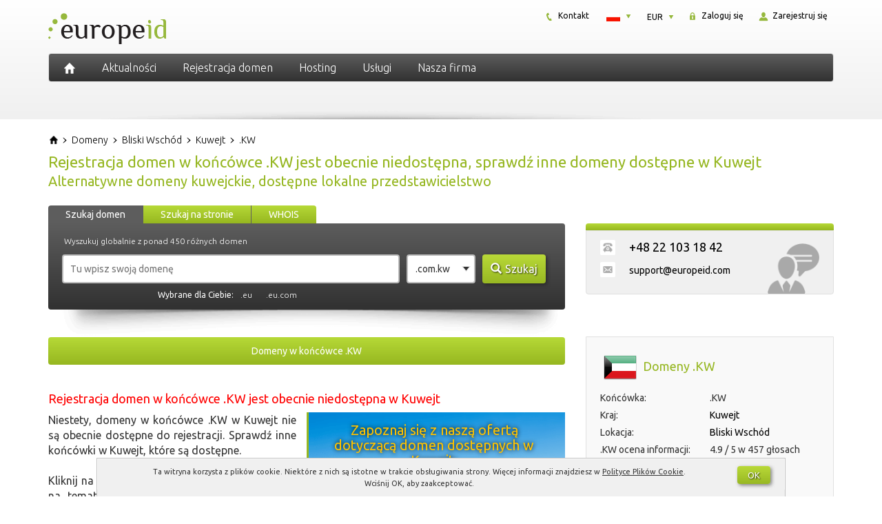

--- FILE ---
content_type: text/html; charset=UTF-8
request_url: https://europeid.pl/domeny/bliski-wschod/kuwejt/rejestracja-kw/
body_size: 14928
content:
<!DOCTYPE html>
<html dir="ltr" lang="pl-PL" prefix="og: https://ogp.me/ns#" class="no-js">
    <head>
        <meta charset="UTF-8">
        <meta name="viewport" content="width=device-width, initial-scale=1">
        <meta name="author" content="EuropeID">

        <link rel="profile" href="http://gmpg.org/xfn/11">
        <link rel="icon" href="https://europeid.com/favicon.ico" type="image/x-icon" />
        <link rel="shortcut icon" href="https://europeid.com/favicon.ico" type="image/x-icon" />

        <link rel="preconnect" href="https://fonts.googleapis.com">
        <link rel="preconnect" href="https://fonts.gstatic.com" crossorigin>
        <link href="https://fonts.googleapis.com/css2?family=Ubuntu:ital,wght@0,300;0,400;0,700;1,300;1,400;1,700&display=swap" rel="stylesheet">

        <!--[if lt IE 9]>
        <script src="https://europeid.pl/wp-content/themes/europeid/js/html5.js"></script>
        <![endif]-->

        <title>Zarejestruj domenę .KW – Domeny kuwejckie</title>
	<style>img:is([sizes="auto" i], [sizes^="auto," i]) { contain-intrinsic-size: 3000px 1500px }</style>
	<link rel="alternate" href="https://europeid.com/domains/middle-east/kuwait/register-kw/" hreflang="en" />
<link rel="alternate" href="https://europeid.pl/domeny/bliski-wschod/kuwejt/rejestracja-kw/" hreflang="pl" />
<meta name="description" content="Rejestracja domen w Kuwejt jest możliwa z lokalnym przedstawicielstwem. Przepisy dotyczące rejestracji domen kuwejckie. Zarejestruj domenę kuwejckie z przedstawicielstwem lokalnym. ">
		<meta name="keywords" content=".KW, domena, nazwa, lokalne, przedstawicielstwo, pełnomocnik, usługa, rejestracja, rejestrować, Kuwejt, kuwejckie">
		<link rel="canonical" href="https://europeid.pl/domeny/bliski-wschod/kuwejt/rejestracja-kw/">
		<link rel='stylesheet' id='wp-block-library-css' href='https://europeid.pl/wp/wp-includes/css/dist/block-library/style.min.css?ver=b936921b3d03f91bac91ec8acbc8e614' type='text/css' media='all' />
<style id='classic-theme-styles-inline-css' type='text/css'>
/*! This file is auto-generated */
.wp-block-button__link{color:#fff;background-color:#32373c;border-radius:9999px;box-shadow:none;text-decoration:none;padding:calc(.667em + 2px) calc(1.333em + 2px);font-size:1.125em}.wp-block-file__button{background:#32373c;color:#fff;text-decoration:none}
</style>
<link rel='stylesheet' id='aioseo/css/src/vue/standalone/blocks/table-of-contents/global.scss-css' href='https://europeid.pl/wp-content/plugins/all-in-one-seo-pack/dist/Lite/assets/css/table-of-contents/global.e90f6d47.css?ver=4.9.0' type='text/css' media='all' />
<style id='global-styles-inline-css' type='text/css'>
:root{--wp--preset--aspect-ratio--square: 1;--wp--preset--aspect-ratio--4-3: 4/3;--wp--preset--aspect-ratio--3-4: 3/4;--wp--preset--aspect-ratio--3-2: 3/2;--wp--preset--aspect-ratio--2-3: 2/3;--wp--preset--aspect-ratio--16-9: 16/9;--wp--preset--aspect-ratio--9-16: 9/16;--wp--preset--color--black: #000000;--wp--preset--color--cyan-bluish-gray: #abb8c3;--wp--preset--color--white: #ffffff;--wp--preset--color--pale-pink: #f78da7;--wp--preset--color--vivid-red: #cf2e2e;--wp--preset--color--luminous-vivid-orange: #ff6900;--wp--preset--color--luminous-vivid-amber: #fcb900;--wp--preset--color--light-green-cyan: #7bdcb5;--wp--preset--color--vivid-green-cyan: #00d084;--wp--preset--color--pale-cyan-blue: #8ed1fc;--wp--preset--color--vivid-cyan-blue: #0693e3;--wp--preset--color--vivid-purple: #9b51e0;--wp--preset--gradient--vivid-cyan-blue-to-vivid-purple: linear-gradient(135deg,rgba(6,147,227,1) 0%,rgb(155,81,224) 100%);--wp--preset--gradient--light-green-cyan-to-vivid-green-cyan: linear-gradient(135deg,rgb(122,220,180) 0%,rgb(0,208,130) 100%);--wp--preset--gradient--luminous-vivid-amber-to-luminous-vivid-orange: linear-gradient(135deg,rgba(252,185,0,1) 0%,rgba(255,105,0,1) 100%);--wp--preset--gradient--luminous-vivid-orange-to-vivid-red: linear-gradient(135deg,rgba(255,105,0,1) 0%,rgb(207,46,46) 100%);--wp--preset--gradient--very-light-gray-to-cyan-bluish-gray: linear-gradient(135deg,rgb(238,238,238) 0%,rgb(169,184,195) 100%);--wp--preset--gradient--cool-to-warm-spectrum: linear-gradient(135deg,rgb(74,234,220) 0%,rgb(151,120,209) 20%,rgb(207,42,186) 40%,rgb(238,44,130) 60%,rgb(251,105,98) 80%,rgb(254,248,76) 100%);--wp--preset--gradient--blush-light-purple: linear-gradient(135deg,rgb(255,206,236) 0%,rgb(152,150,240) 100%);--wp--preset--gradient--blush-bordeaux: linear-gradient(135deg,rgb(254,205,165) 0%,rgb(254,45,45) 50%,rgb(107,0,62) 100%);--wp--preset--gradient--luminous-dusk: linear-gradient(135deg,rgb(255,203,112) 0%,rgb(199,81,192) 50%,rgb(65,88,208) 100%);--wp--preset--gradient--pale-ocean: linear-gradient(135deg,rgb(255,245,203) 0%,rgb(182,227,212) 50%,rgb(51,167,181) 100%);--wp--preset--gradient--electric-grass: linear-gradient(135deg,rgb(202,248,128) 0%,rgb(113,206,126) 100%);--wp--preset--gradient--midnight: linear-gradient(135deg,rgb(2,3,129) 0%,rgb(40,116,252) 100%);--wp--preset--font-size--small: 13px;--wp--preset--font-size--medium: 20px;--wp--preset--font-size--large: 36px;--wp--preset--font-size--x-large: 42px;--wp--preset--spacing--20: 0.44rem;--wp--preset--spacing--30: 0.67rem;--wp--preset--spacing--40: 1rem;--wp--preset--spacing--50: 1.5rem;--wp--preset--spacing--60: 2.25rem;--wp--preset--spacing--70: 3.38rem;--wp--preset--spacing--80: 5.06rem;--wp--preset--shadow--natural: 6px 6px 9px rgba(0, 0, 0, 0.2);--wp--preset--shadow--deep: 12px 12px 50px rgba(0, 0, 0, 0.4);--wp--preset--shadow--sharp: 6px 6px 0px rgba(0, 0, 0, 0.2);--wp--preset--shadow--outlined: 6px 6px 0px -3px rgba(255, 255, 255, 1), 6px 6px rgba(0, 0, 0, 1);--wp--preset--shadow--crisp: 6px 6px 0px rgba(0, 0, 0, 1);}:where(.is-layout-flex){gap: 0.5em;}:where(.is-layout-grid){gap: 0.5em;}body .is-layout-flex{display: flex;}.is-layout-flex{flex-wrap: wrap;align-items: center;}.is-layout-flex > :is(*, div){margin: 0;}body .is-layout-grid{display: grid;}.is-layout-grid > :is(*, div){margin: 0;}:where(.wp-block-columns.is-layout-flex){gap: 2em;}:where(.wp-block-columns.is-layout-grid){gap: 2em;}:where(.wp-block-post-template.is-layout-flex){gap: 1.25em;}:where(.wp-block-post-template.is-layout-grid){gap: 1.25em;}.has-black-color{color: var(--wp--preset--color--black) !important;}.has-cyan-bluish-gray-color{color: var(--wp--preset--color--cyan-bluish-gray) !important;}.has-white-color{color: var(--wp--preset--color--white) !important;}.has-pale-pink-color{color: var(--wp--preset--color--pale-pink) !important;}.has-vivid-red-color{color: var(--wp--preset--color--vivid-red) !important;}.has-luminous-vivid-orange-color{color: var(--wp--preset--color--luminous-vivid-orange) !important;}.has-luminous-vivid-amber-color{color: var(--wp--preset--color--luminous-vivid-amber) !important;}.has-light-green-cyan-color{color: var(--wp--preset--color--light-green-cyan) !important;}.has-vivid-green-cyan-color{color: var(--wp--preset--color--vivid-green-cyan) !important;}.has-pale-cyan-blue-color{color: var(--wp--preset--color--pale-cyan-blue) !important;}.has-vivid-cyan-blue-color{color: var(--wp--preset--color--vivid-cyan-blue) !important;}.has-vivid-purple-color{color: var(--wp--preset--color--vivid-purple) !important;}.has-black-background-color{background-color: var(--wp--preset--color--black) !important;}.has-cyan-bluish-gray-background-color{background-color: var(--wp--preset--color--cyan-bluish-gray) !important;}.has-white-background-color{background-color: var(--wp--preset--color--white) !important;}.has-pale-pink-background-color{background-color: var(--wp--preset--color--pale-pink) !important;}.has-vivid-red-background-color{background-color: var(--wp--preset--color--vivid-red) !important;}.has-luminous-vivid-orange-background-color{background-color: var(--wp--preset--color--luminous-vivid-orange) !important;}.has-luminous-vivid-amber-background-color{background-color: var(--wp--preset--color--luminous-vivid-amber) !important;}.has-light-green-cyan-background-color{background-color: var(--wp--preset--color--light-green-cyan) !important;}.has-vivid-green-cyan-background-color{background-color: var(--wp--preset--color--vivid-green-cyan) !important;}.has-pale-cyan-blue-background-color{background-color: var(--wp--preset--color--pale-cyan-blue) !important;}.has-vivid-cyan-blue-background-color{background-color: var(--wp--preset--color--vivid-cyan-blue) !important;}.has-vivid-purple-background-color{background-color: var(--wp--preset--color--vivid-purple) !important;}.has-black-border-color{border-color: var(--wp--preset--color--black) !important;}.has-cyan-bluish-gray-border-color{border-color: var(--wp--preset--color--cyan-bluish-gray) !important;}.has-white-border-color{border-color: var(--wp--preset--color--white) !important;}.has-pale-pink-border-color{border-color: var(--wp--preset--color--pale-pink) !important;}.has-vivid-red-border-color{border-color: var(--wp--preset--color--vivid-red) !important;}.has-luminous-vivid-orange-border-color{border-color: var(--wp--preset--color--luminous-vivid-orange) !important;}.has-luminous-vivid-amber-border-color{border-color: var(--wp--preset--color--luminous-vivid-amber) !important;}.has-light-green-cyan-border-color{border-color: var(--wp--preset--color--light-green-cyan) !important;}.has-vivid-green-cyan-border-color{border-color: var(--wp--preset--color--vivid-green-cyan) !important;}.has-pale-cyan-blue-border-color{border-color: var(--wp--preset--color--pale-cyan-blue) !important;}.has-vivid-cyan-blue-border-color{border-color: var(--wp--preset--color--vivid-cyan-blue) !important;}.has-vivid-purple-border-color{border-color: var(--wp--preset--color--vivid-purple) !important;}.has-vivid-cyan-blue-to-vivid-purple-gradient-background{background: var(--wp--preset--gradient--vivid-cyan-blue-to-vivid-purple) !important;}.has-light-green-cyan-to-vivid-green-cyan-gradient-background{background: var(--wp--preset--gradient--light-green-cyan-to-vivid-green-cyan) !important;}.has-luminous-vivid-amber-to-luminous-vivid-orange-gradient-background{background: var(--wp--preset--gradient--luminous-vivid-amber-to-luminous-vivid-orange) !important;}.has-luminous-vivid-orange-to-vivid-red-gradient-background{background: var(--wp--preset--gradient--luminous-vivid-orange-to-vivid-red) !important;}.has-very-light-gray-to-cyan-bluish-gray-gradient-background{background: var(--wp--preset--gradient--very-light-gray-to-cyan-bluish-gray) !important;}.has-cool-to-warm-spectrum-gradient-background{background: var(--wp--preset--gradient--cool-to-warm-spectrum) !important;}.has-blush-light-purple-gradient-background{background: var(--wp--preset--gradient--blush-light-purple) !important;}.has-blush-bordeaux-gradient-background{background: var(--wp--preset--gradient--blush-bordeaux) !important;}.has-luminous-dusk-gradient-background{background: var(--wp--preset--gradient--luminous-dusk) !important;}.has-pale-ocean-gradient-background{background: var(--wp--preset--gradient--pale-ocean) !important;}.has-electric-grass-gradient-background{background: var(--wp--preset--gradient--electric-grass) !important;}.has-midnight-gradient-background{background: var(--wp--preset--gradient--midnight) !important;}.has-small-font-size{font-size: var(--wp--preset--font-size--small) !important;}.has-medium-font-size{font-size: var(--wp--preset--font-size--medium) !important;}.has-large-font-size{font-size: var(--wp--preset--font-size--large) !important;}.has-x-large-font-size{font-size: var(--wp--preset--font-size--x-large) !important;}
:where(.wp-block-post-template.is-layout-flex){gap: 1.25em;}:where(.wp-block-post-template.is-layout-grid){gap: 1.25em;}
:where(.wp-block-columns.is-layout-flex){gap: 2em;}:where(.wp-block-columns.is-layout-grid){gap: 2em;}
:root :where(.wp-block-pullquote){font-size: 1.5em;line-height: 1.6;}
</style>
<link rel='stylesheet' id='font-awesome-css' href='https://europeid.pl/wp-content/themes/europeid/css/font-awesome.min.css' type='text/css' media='all' />
<link rel='stylesheet' id='bootstrap-css' href='https://europeid.pl/wp-content/themes/europeid/css/bootstrap.min.css' type='text/css' media='all' />
<link rel='stylesheet' id='style-css' href='https://europeid.pl/wp-content/themes/europeid/style.min.css' type='text/css' media='all' />
<script type="text/javascript" src="https://europeid.pl/wp/wp-includes/js/jquery/jquery.min.js?ver=3.7.1" id="jquery-core-js"></script>
<script type="text/javascript" src="https://europeid.pl/wp/wp-includes/js/jquery/jquery-migrate.min.js?ver=3.4.1" id="jquery-migrate-js"></script>
    <!-- Google tag (gtag.js) -->
    <script async src="https://www.googletagmanager.com/gtag/js?id=G-VC2V51CVN5"></script>
    <script>
        window.dataLayer = window.dataLayer || [];

        function gtag() {
            dataLayer.push(arguments);
        }
        gtag('js', new Date());

        gtag('config', 'G-VC2V51CVN5');
    </script>
    <script type="text/javascript">
        window.globalHost = "https://europeid.pl/wp-content/themes/europeid";
        window.globalSiteTitle = "EuropeID";
    </script>

            <script type="text/javascript">
            jQuery(document).ready(function() {
                document.addEventListener('copy', addLink);
            });
        </script>
    
<style type="text/css">.recentcomments a{display:inline !important;padding:0 !important;margin:0 !important;}</style>		<style type="text/css" id="wp-custom-css">
			.terms-menu > li {
	margin-bottom: 10px;
}
.back-to-top > a {
	font-size: 14px;
}		</style>
		    </head>

    <body class="wp-theme-europeid hentry">

        <a id="dynamic-to-top" class="hidden-xs">
            <span class="glyphicon glyphicon-chevron-up">&nbsp;</span>
        </a>

        <header class="container-fluid header">
            <div class="row">
                <div class="container header-content">

                    <div class="row">
                        <div class="col-lg-4 col-md-4 col-sm-12 col-xs-12 header-logo text-center-xs text-center-sm">
                            <a href="https://europeid.com" rel="home">
    <img src="https://europeid.pl/wp-content/themes/europeid/images/logo.png" alt="EuropeID" />
</a>                        </div> <!-- .header-logo -->

                        <div class="col-lg-8 col-md-8 hidden-xs hidden-sm header-small-menu">
                            <div id="smallMenuTop">
    <div class="smallMenuTopBox signInBox">
        <div id="login" class="txt">
            <a href="https://clients.europeid.com/cart/domains/search.html#create_new_account" title="">
                <img src="https://europeid.pl/wp-content/themes/europeid/images/icon-register.png" alt="" />
                Zarejestruj się            </a>
        </div>
    </div>
    <div class="smallMenuTopBox signInBox">
        <div id="login" class="txt">
            <a href="https://clients.europeid.com/CLIENT/Account.mvc/LogOn?langid=3" title="">
                <img src="https://europeid.pl/wp-content/themes/europeid/images/icon-secure.png" alt="" />
                Zaloguj się            </a>
        </div>
    </div>
    <div id="currencyBox" class="smallMenuTopBox currencyActive">
        <div class="currency">
            <dl id="curr" class="dropdown-curr">
                <dt><a><span>EUR</span></a></dt>
                <dd>
                    <ul>
                        <li><a id="USD">USD<span class="value">USD</span></a></li><li><a id="DKK">DKK<span class="value">DKK</span></a></li><li><a id="EUR">EUR<span class="value">EUR</span></a></li>                    </ul>
                </dd>
            </dl>
        </div>
    </div>
    <div class="smallMenuTopBox languageActive">
        <div class="language">
            <dl id="lang" class="dropdown-lang">
                <dt>
                    <a><span><img class="flag" src="https://europeid.pl/wp-content/themes/europeid/images/PL-lang.png" alt="PL" /></span></a>
                </dt>
                <dd>
                    <ul>
                                                    <li>
                                <a lang="en-US" hreflang="en-US" href="https://europeid.com/domains/middle-east/kuwait/register-kw/?currency=EUR&#038;idn=EU">
                                    <img class="flag" src="https://europeid.pl/wp-content/themes/europeid/images/EN-lang.png" alt="EN" />
                                </a>
                            </li>
                                                    <li>
                                <a lang="pl-PL" hreflang="pl-PL" href="https://europeid.pl/domeny/bliski-wschod/kuwejt/rejestracja-kw/?currency=EUR&#038;idn=EU">
                                    <img class="flag" src="https://europeid.pl/wp-content/themes/europeid/images/PL-lang.png" alt="PL" />
                                </a>
                            </li>
                                            </ul>
                </dd>
            </dl>
        </div>
    </div>
        <div class="smallMenuTopBox">
        <div class="txt">
            <a href="https://europeid.pl/firma/kontakt/" title="">
                <img src="https://europeid.pl/wp-content/themes/europeid/images/icon-phone.png" alt="" />
                Kontakt            </a>
        </div>
    </div>
</div> <!-- #smallMenuTop -->                        </div> <!-- .header-small-menu -->
                    </div>

                    <div class="row">
                        <div class="col-lg-12 col-md-12 col-sm-12 col-xs-12 header-menu">
                            <nav id="primary-navigation" class="navbar navbar-default top-navigation" role="navigation">
    <!-- Brand and toggle get grouped for better mobile display -->
    <div class="navbar-header">
        <button type="button" class="navbar-toggle collapsed" data-toggle="collapse" data-target="#navbar" aria-expanded="false" aria-controls="navbar">
            <span class="sr-only">Toggle navigation</span>
            <span class="icon-bar top-bar"></span>
            <span class="icon-bar middle-bar"></span>
            <span class="icon-bar bottom-bar"></span>
        </button>

        <a href="https://europeid.com" rel="home" title="EuropeID" class="iconHome">
            <img src="https://europeid.pl/wp-content/themes/europeid/images/icon-home.png" alt="EuropeID" />
        </a>

        <a href="" rel="home" title="Settings" class="iconHome icon-settings hidden-lg hidden-md">
            <i class="fa fa-cogs"></i>
        </a>
    </div>

    <!-- Collect the nav links, forms, and other content for toggling -->
    <div id="navbar" class="collapse navbar-collapse navbar-ex1-collapse nopadding">
        <div class="menu-1-primary-menu-pl-container"><ul id="menu-1-primary-menu-pl" class="menu"><li id="menu-item-596" class="menu-item menu-item-type-post_type menu-item-object-page"><a href="https://europeid.pl/aktualnosci/" class="insideLink">Aktualności</a></li>
<li id="menu-item-1375" class="menu-item menu-item-type-post_type menu-item-object-page menu-item-has-childrenmenu-item menu-item-type-post_type menu-item-object-page menu-item-has-children dropdown"><i  class="insideLink dropdown-toggle fa fa-caret-down pull-right hidden-lg hidden-md" data-toggle="dropdown" role="button" aria-haspopup="true" aria-expanded="false"></i><a href="https://europeid.pl/domeny/wszystkie/" class="insideLink">Rejestracja domen</a>
<ul class="dropdown-menu sub-menu">
	<li id="menu-item-599" class="menu-item menu-item-type-custom menu-item-object-custom"><a href="https://clients.europeid.com/cart/domains/search.html" class="insideLink">Sprawdź dostępność domeny</a></li>
	<li id="menu-item-604" class="menu-item menu-item-type-post_type menu-item-object-page"><a href="https://europeid.pl/domeny/europa/" class="insideLink">Europa</a></li>
	<li id="menu-item-592" class="menu-item menu-item-type-post_type menu-item-object-page"><a href="https://europeid.pl/domeny/wszystkie/" class="insideLink">Cennik domen</a></li>
	<li id="menu-item-607" class="menu-item menu-item-type-post_type menu-item-object-page"><a href="https://europeid.pl/domeny/azja/" class="insideLink">Azja</a></li>
	<li id="menu-item-611" class="menu-item menu-item-type-post_type menu-item-object-page"><a href="https://europeid.pl/domeny/globalne/" class="insideLink">Domeny globalne</a></li>
	<li id="menu-item-615" class="menu-item menu-item-type-post_type menu-item-object-page"><a href="https://europeid.pl/domeny/bliski-wschod/" class="insideLink">Bliski Wschód</a></li>
	<li id="menu-item-618" class="menu-item menu-item-type-post_type menu-item-object-page"><a href="https://europeid.pl/domeny/nowe/" class="insideLink">Nowe domeny</a></li>
	<li id="menu-item-602" class="menu-item menu-item-type-post_type menu-item-object-page"><a href="https://europeid.pl/domeny/afryka/" class="insideLink">Afryka</a></li>
	<li id="menu-item-624" class="menu-item menu-item-type-post_type menu-item-object-page"><a href="https://europeid.pl/domeny/lokalne-przedstawicielstwo/" class="insideLink">Lokalne przedstawicielstwo</a></li>
	<li id="menu-item-623" class="menu-item menu-item-type-post_type menu-item-object-page"><a href="https://europeid.pl/domeny/ameryka-polnocna-i-srodkowa/" class="insideLink">Ameryka Północna</a></li>
	<li id="menu-item-636" class="menu-item menu-item-type-post_type menu-item-object-page"><a href="https://europeid.pl/domeny/prerejestracja/" class="insideLink">Prerejestracja domen</a></li>
	<li id="menu-item-635" class="menu-item menu-item-type-post_type menu-item-object-page"><a href="https://europeid.pl/domeny/ameryka-poludniowa/" class="insideLink">Ameryka Południowa</a></li>
	<li id="menu-item-634" class="menu-item menu-item-type-post_type menu-item-object-page"><a href="https://europeid.pl/domeny/transfer/" class="insideLink">Transfer domen</a></li>
	<li id="menu-item-633" class="menu-item menu-item-type-post_type menu-item-object-page"><a href="https://europeid.pl/domeny/australia-i-oceania/" class="insideLink">Australia i Oceania</a></li>
</ul>
</li>
<li id="menu-item-1379" class="menu-item menu-item-type-post_type menu-item-object-page menu-item-has-childrenmenu-item menu-item-type-post_type menu-item-object-page menu-item-has-children dropdown"><i  class="insideLink dropdown-toggle fa fa-caret-down pull-right hidden-lg hidden-md" data-toggle="dropdown" role="button" aria-haspopup="true" aria-expanded="false"></i><a href="https://europeid.pl/serwery/serwery-w-europie/" class="insideLink">Hosting</a>
<ul class="dropdown-menu sub-menu">
	<li id="menu-item-674" class="menu-item menu-item-type-post_type menu-item-object-page"><a href="https://europeid.pl/serwery/serwery-w-europie/" class="insideLink">Hosting w Europie</a></li>
	<li id="menu-item-686" class="menu-item menu-item-type-post_type menu-item-object-page"><a href="https://europeid.pl/serwery/webshop/" class="insideLink">Webshop</a></li>
	<li id="menu-item-672" class="menu-item menu-item-type-post_type menu-item-object-page"><a href="https://europeid.pl/serwery/certyfikaty-ssl/" class="insideLink">Certyfikaty SSL</a></li>
	<li id="menu-item-675" class="menu-item menu-item-type-custom menu-item-object-custom"><a href="https://clients.web-solutions.eu/www/serverstatus/show.html" class="insideLink">Status serwera</a></li>
</ul>
</li>
<li id="menu-item-1381" class="menu-item menu-item-type-post_type menu-item-object-page menu-item-has-childrenmenu-item menu-item-type-post_type menu-item-object-page menu-item-has-children dropdown"><i  class="insideLink dropdown-toggle fa fa-caret-down pull-right hidden-lg hidden-md" data-toggle="dropdown" role="button" aria-haspopup="true" aria-expanded="false"></i><a href="https://europeid.pl/uslugi/lokalne-przedstawicielstwo/" class="insideLink">Usługi</a>
<ul class="dropdown-menu sub-menu">
	<li id="menu-item-702" class="menu-item menu-item-type-post_type menu-item-object-page"><a href="https://europeid.pl/uslugi/lokalne-przedstawicielstwo/" class="insideLink">Lokalne przedstawicielstwo</a></li>
	<li id="menu-item-706" class="menu-item menu-item-type-post_type menu-item-object-page"><a href="https://europeid.pl/uslugi/zarzadzanie-domenami/" class="insideLink">Zarządzanie domenami</a></li>
	<li id="menu-item-708" class="menu-item menu-item-type-post_type menu-item-object-page"><a href="https://europeid.pl/uslugi/ochrona-marki/" class="insideLink">Ochrona marki</a></li>
	<li id="menu-item-705" class="menu-item menu-item-type-post_type menu-item-object-page"><a href="https://europeid.pl/uslugi/konsolidacja-portfolio/" class="insideLink">Konsolidacja portfolio</a></li>
	<li id="menu-item-707" class="menu-item menu-item-type-post_type menu-item-object-page"><a href="https://europeid.pl/uslugi/ochrona-znakow-towarowych/" class="insideLink">Ochrona znaków towarowych</a></li>
	<li id="menu-item-704" class="menu-item menu-item-type-post_type menu-item-object-page"><a href="https://europeid.pl/uslugi/audyt-domen/" class="insideLink">Audyt domen</a></li>
	<li id="menu-item-1527" class="menu-item menu-item-type-post_type menu-item-object-page"><a href="https://europeid.pl/uslugi/test-zgodnosci-z-urzadzeniami-mobilnymi/" class="insideLink">Test zgodności mobilnej</a></li>
	<li id="menu-item-1757" class="menu-item menu-item-type-post_type menu-item-object-page"><a href="https://europeid.pl/pomoc/" class="insideLink">EuropeID Centrum Pomocy</a></li>
</ul>
</li>
<li id="menu-item-1380" class="menu-item menu-item-type-post_type menu-item-object-page menu-item-has-childrenmenu-item menu-item-type-post_type menu-item-object-page menu-item-has-children dropdown"><i  class="insideLink dropdown-toggle fa fa-caret-down pull-right hidden-lg hidden-md" data-toggle="dropdown" role="button" aria-haspopup="true" aria-expanded="false"></i><a href="https://europeid.pl/firma/o-nas/" class="insideLink">Nasza firma</a>
<ul class="dropdown-menu sub-menu">
	<li id="menu-item-1669" class="menu-item menu-item-type-post_type menu-item-object-page"><a href="https://europeid.pl/regulamin/" class="insideLink">Regulamin</a></li>
	<li id="menu-item-719" class="menu-item menu-item-type-post_type menu-item-object-page"><a href="https://europeid.pl/firma/o-nas/" class="insideLink">O nas</a></li>
	<li id="menu-item-722" class="menu-item menu-item-type-post_type menu-item-object-page"><a href="https://europeid.pl/firma/praca/" class="insideLink">Praca w EuropeID</a></li>
	<li id="menu-item-723" class="menu-item menu-item-type-post_type menu-item-object-page"><a href="https://europeid.pl/firma/kontakt/" class="insideLink">Kontakt</a></li>
	<li id="menu-item-721" class="menu-item menu-item-type-post_type menu-item-object-page"><a href="https://europeid.pl/firma/program-partnerski/" class="insideLink">Program partnerski</a></li>
</ul>
</li>
</ul></div>    </div><!-- /.navbar-collapse --> 
</nav>                        </div> <!-- .header-menu -->
                    </div>

                    <div class="header-shadow">
                        <img src="https://europeid.pl/wp-content/themes/europeid/images/header-shadow.png" class="img-responsive">
                    </div>

                </div> <!-- .header-content -->
            </div> <!-- .row -->
        </header> <!-- .header -->

<section class="container-fluid section">

    <div class="row">

        <div class="container section-content top-buffer-20 bottom-buffer-20" vocab="http://schema.org/" typeof="Product">

            <div class="row">

                <div class="col-lg-12 col-md-12 col-sm-12 col-xs-12 breadcrumbs">
                        <div class="breadcrumbs" itemscope itemtype="https://schema.org/BreadcrumbList">

        <div class="bcrumb1" itemprop="itemListElement" itemscope itemtype="https://schema.org/ListItem">
            <a href="https://europeid.pl/" title="EuropeID" itemprop="item">
                <span itemprop="name">EuropeID</span>
            </a>
            <meta itemprop="position" content="1" />
        </div>

                                    <div class="bcrumb2 " itemprop="itemListElement" itemscope itemtype="https://schema.org/ListItem">
                    <img class="bcrumbSep" src="https://europeid.pl/wp-content/themes/europeid/images/breadcrumb-arrow.png" width="7" height="7"/>
                    <a href="https://europeid.pl/domeny/" title="Domeny" itemprop="item">
                        <span itemprop="name">Domeny</span>
                    </a>
                    <meta itemprop="position" content="2" />
                </div>
                            <div class="bcrumb2 activeMenu" itemprop="itemListElement" itemscope itemtype="https://schema.org/ListItem">
                    <img class="bcrumbSep" src="https://europeid.pl/wp-content/themes/europeid/images/breadcrumb-arrow.png" width="7" height="7"/>
                    <a href="https://europeid.pl/domeny/bliski-wschod/" title="Domeny na Bliskim Wschodzie" itemprop="item">
                        <span itemprop="name">Bliski Wschód</span>
                    </a>
                    <meta itemprop="position" content="3" />
                </div>
                            <div class="bcrumb2 " itemprop="itemListElement" itemscope itemtype="https://schema.org/ListItem">
                    <img class="bcrumbSep" src="https://europeid.pl/wp-content/themes/europeid/images/breadcrumb-arrow.png" width="7" height="7"/>
                    <a href="https://europeid.pl/domeny/bliski-wschod/kuwejt/" title="Domeny w Kuwejt" itemprop="item">
                        <span itemprop="name">Kuwejt</span>
                    </a>
                    <meta itemprop="position" content="4" />
                </div>
                            <div class="bcrumb2 " itemprop="itemListElement" itemscope itemtype="https://schema.org/ListItem">
                    <img class="bcrumbSep" src="https://europeid.pl/wp-content/themes/europeid/images/breadcrumb-arrow.png" width="7" height="7"/>
                    <a href="https://europeid.pl/domeny/bliski-wschod/kuwejt/rejestracja-kw/" title="Domena .KW" itemprop="item">
                        <span itemprop="name">.KW</span>
                    </a>
                    <meta itemprop="position" content="5" />
                </div>
                    
    </div>
                        
                </div>

                <div class="col-lg-12 col-md-12 col-sm-12 col-xs-12 title">
                    
<h1 class="entry-title">Rejestracja domen w końcówce .KW jest obecnie niedostępna, sprawdź inne domeny dostępne w Kuwejt</h1>
<h2>Alternatywne domeny kuwejckie, dostępne lokalne przedstawicielstwo</h2>
                </div> <!-- .title -->

                <div class="col-lg-8 col-md-8 col-sm-7 col-xs-12 top-buffer-40 bottom-buffer-20">
                    <div class="col-lg-12 col-md-12 col-sm-12 col-xs-12 nopadding search">
                        <div class="search-form">
    <div class="search-blank-bg hidden-sm hidden-xs"></div>
    <div id="search_tab_form"  data-show="search_gtlds" class="searchTab searchTabLeft   searchTabActive">Szukaj domen</div>
    <div id="search_tab_site"  data-show="search_site"  class="searchTab searchTabCenter " style="margin-left:117px;">Szukaj na stronie</div>
    <div id="search_tab_whois" data-show="search_whois" class="searchTab searchTabRight  " style="margin-left:275px;">WHOIS</div>

    <form id="search_gtlds" action="https://clients.europeid.com/cart/domains/search.html#search_results" method="post" class="search-show search-gtlds">
        <div class="search-info">
            <span>Wyszukuj globalnie z ponad 450 różnych domen</span>
        </div>

        <input type="text" name="gtlds_dom_name" id="gtlds_dom_name" value="" placeholder="Tu wpisz swoją domenę" class="input-short" autocomplete="off">
        <select name="currency_type" id="currency_type" size="1" class="form-control small-select hidden">
            <option value="USD">USD</option><option value="DKK">DKK</option><option value="EUR" selected>EUR</option>        </select>
         
                        <select name="s_group" id="s_group">
                                                                            <option value=".com.kw">.com.kw</option>
                                                                                <option value=".net.kw">.net.kw</option>
                                                                                <option value=".org.kw">.org.kw</option>
                                                </select>
        
        <input type="hidden" name="min_chars" id="min_chars" value="3" />
        <input type="hidden" name="max_chars" id="max_chars" value="63" />

        <input type="hidden" name="page_id" id="page_id" value="" />

        <input type="hidden" name="search_hash"         id="search_hash"         value="" />
        <input type="hidden" name="user_hash"           id="user_hash"           value="" />
        <input type="hidden" name="d_names_without_dot" id="d_names_without_dot" value="" />
        <input type="hidden" name="d_names_with_dot"    id="d_names_with_dot"    value="" />
        <input type="hidden" name="customer_id"         id="customer_id"         value="" />
        <input type="hidden" name="check"               id="check"               value="" />
        <input type="hidden" name="start_search"        id="start_search"        value="" />
        <input type="hidden" name="outside"             id="outside"             value="yes" />
        <input type="hidden" name="action"              id="action"              value="start_search" />

        <button type="button" id="gtlds_search" class="button button-green full-width-xs" onclick="ga('send', 'event', 'Search', 'toCart', 'kw', 0.00);">
            <span class="glyphicon glyphicon-search right-buffer-5"></span>Szukaj        </button>

                    <div class="search-tld hidden-sm hidden-xs input-short">Wybrane dla Ciebie:<span><a href="https://europeid.pl/domeny/europa/europa/rejestracja-eu/">.eu</a></span><span><a href="https://europeid.pl/domeny/europa/europa/rejestracja-eu-com/">.eu.com</a></span></div>
            </form>

    <form id="search_site"  action="https://europeid.pl/wyniki-wyszukiwania/" method="post" class=" search-site">
        <div class="search-info">
            <span>Przeszukaj wszystkie strony w serwisie</span>
        </div>

        <input id="term_name" name="term_name" placeholder="Wpisz poszukiwaną frazę" class="domain_input default-value" type="text" value="" autocomplete="off">

        <button type="button" id="site_search" class="button button-green full-width-xs" onclick="ga('send', 'event', 'Search', 'toResults', '');">
            <span class="glyphicon glyphicon-search right-buffer-5"></span>Szukaj        </button>

        <div class="search-tld" >
            <input id="term_tlds" name="term_tlds" type="checkbox" value="tlds" class="term_check" checked>TLDs            <input id="term_news" name="term_news" type="checkbox" value="news" class="term_check" >Aktualności            <input id="term_faqs" name="term_faqs" type="checkbox" value="faqs" class="term_check" >FAQ        </div>
    </form>

    
        <form id="search_whois" action="https://europeid.pl/domeny/wyszukiwarka-whois/" method="post" class=" search-whois">
            <div class="search-info">
                <span>Wpisz nazwę domeny aby sprawdzić bazę danych WHOIS.</span>
            </div>

            <input type="text" name="whois_dom_name_form" id="whois_dom_name_form" value="" placeholder="Wpisz poszukiwaną frazę" autocomplete="off">

            <input type="hidden" name="whois_submit_post"  id="whois_submit_post"  value="0">
            <input type="hidden" name="whois_tld"          id="whois_tld"          value="">
            <input type="hidden" name="whois_status"       id="whois_status"       value="global">
            <input type="hidden" name="session"            id="session"            value="">

            <button type="button" id="whois_search_form" class="button button-green full-width-xs" onclick="ga('send', 'event', 'Search', 'toWhois', '');">
                <span class="glyphicon glyphicon-search right-buffer-5"></span>Whois
            </button>
        </form>

    
    <div id="tlds" hidden="hidden" data="..ninja.ac.ac.ae.ac.zm.academy.accountants.accountants landrush.accountants sunrise.ad.ae.ae.org.aero.af.africa.ag.agency.ai.al.am.an.ao.app.aq.ar.ar.com.art.as.asia.asso.dz.asso.fr.asso.mc.associates.associates landrush.associates sunrise.at.au.audio.audio landrush.audio sunrise.aw.ax.az.ba.baby.barcelona.bargains.bb.bd.be.beer.bet.bf.bg.bh.bi.bike.bingo.biz.biz.cy.biz.fj.biz.pk.biz.pl.biz.tj.biz.tr.bj.blackfriday.blackfriday landrush.blackfriday sunrise.blog.bm.bn.bo.boutique.bq.br.br.com.broker.bs.bt.builders.business.bv.bw.by.bz.bzh.ca.cab.camera.camp.capital.capital landrush.capital sunrise.cards.cards landrush.cards sunrise.care.care landrush.care sunrise.careers.cash.cash landrush.cash sunrise.catering.catering landrush.catering sunrise.cc.cd.center.cf.cg.ch.charity.cheap.christmas.church.church landrush.church sunrise.ci.ck.cl.claims.claims landrush.claims sunrise.cleaning.cleaning landrush.cleaning sunrise.click.click landrush.click sunrise.clinic.clinic landrush.clinic sunrise.clothing.cloud.club.cm.cn.cn.com.co.co.ao.co.at.co.bb.co.bw.co.ck.co.cm.co.cr.co.dm.co.ee.co.fk.co.gg.co.hu.co.id.co.il.co.im.co.in.co.ir.co.je.co.jp.co.ke.co.kr.co.ma.co.me.co.mu.co.mw.co.mz.co.na.co.nl.co.no.co.nz.co.om.co.pn.co.rs.co.sz.co.th.co.tt.co.tz.co.ug.co.uk.co.uz.co.ve.co.vi.co.yu.co.za.co.zm.co.zw.codes.coffee.com.com.ag.com.ai.com.al.com.am.com.ar.com.au.com.aw.com.az.com.ba.com.bb.com.bd.com.bh.com.bm.com.bn.com.bo.com.br.com.bs.com.bz.com.cm.com.cn.com.co.com.cw.com.cy.com.de.com.do.com.dz.com.ec.com.ee.com.eg.com.er.com.es.com.et.com.fj.com.fr.com.ge.com.gh.com.gi.com.gn.com.gp.com.gr.com.gt.com.gu.com.hk.com.hn.com.hr.com.iq.com.jm.com.jo.com.kg.com.kh.com.kw.com.ky.com.kz.com.lb.com.lc.com.lk.com.lr.com.lv.com.ly.com.mk.com.ml.com.mm.com.mo.com.mt.com.mu.com.mw.com.mx.com.my.com.na.com.nf.com.ng.com.np.com.om.com.pa.com.pe.com.pg.com.ph.com.pk.com.pl.com.pr.com.ps.com.pt.com.py.com.qa.com.ro.com.ru.com.sa.com.sb.com.sc.com.se.com.sg.com.sn.com.sv.com.td.com.tj.com.tn.com.tp.com.tr.com.tw.com.ua.com.uy.com.uz.com.ve.com.vi.com.vn.com.ye.community.community landrush.community sunrise.company.computer.condos.condos landrush.condos sunrise.construction.consulting.contractors.cooking.cool.coop.corsica.cr.credit.credit landrush.credit sunrise.creditcard.creditcard landrush.creditcard sunrise.cruises.cruises landrush.cruises sunrise.cs.cu.cv.cw.cx.cy.cymru.cz.dating.dating landrush.dating sunrise.de.de.com.delivery.dental.dental landrush.dental sunrise.dentist.design.dev.diamonds.digital.digital landrush.digital sunrise.direct.directory.discount.discount landrush.discount sunrise.dj.dk.dm.do.dog.domains.dz.ec.eco.edu.edu.iq.edu.lb.edu.ly.edu.mw.edu.ng.edu.vn.edu.za.education.ee.eg.eh.email.email landrush.email sunrise.engineering.engineering landrush.engineering sunrise.enterprises.equipment.er.es.estate.et.eu.eu.com.eus.events.events landrush.events sunrise.exchange.exchange landrush.exchange sunrise.expert.exposed.exposed landrush.fail.fail landrush.fail sunrise.farm.feedback.fi.finance.finance landrush.finance sunrise.financial.financial landrush.financial sunrise.firm.in.firm.ro.firm.ve.fish.fish landrush.fish sunrise.fitness.fitness landrush.fitness sunrise.fj.fk.flights.flights landrush.flights sunrise.florist.fm.fo.foundation.foundation landrush.fr.from.hr.fun.fund.fund landrush.fund sunrise.furniture.furniture landrush.furniture sunrise.ga.gal.gallery.gb.gb.com.gb.net.gd.ge.gen.in.gen.tr.gent.gf.gg.gh.gi.gift.gl.glass.global.gm.gmbh.gn.gov.gp.gq.gr.gr.com.graphics.gratis.gratis landrush.gratis sunrise.green.gripe.gripe landrush.gripe sunrise.group.gs.gt.gu.guide.guide landrush.guide sunrise.guitars.guru.gw.gy.health.hiphop.hiphop sunrise.hk.hm.hn.holdings.holiday.hosting.hosting landrush.hosting sunrise.house.hr.ht.hu.hu.com.id.ie.il.im.in.in.rs.in.th.inc.ind.in.industries.industries landrush.industries sunrise.info.info.ec.info.fj.info.hu.info.pl.info.ro.info.tr.info.ve.institute.insure.insure landrush.insure sunrise.int.int.mw.int.ve.international.investments.investments landrush.investments sunrise.io.iq.ir.irish.is.it.it.ao.its.me.iz.hr.je.jm.jo.jobs.jp.jp.net.jpn.com.juegos.juegos landrush.juegos sunrise.ke.kg.kh.ki.kitchen.km.kn.kp.kr.kr.com.kw.ky.kz.la.land.law.lb.lc.lease.lease landrush.lease sunrise.li.life.life landrush.life sunrise.lighting.limited.limited landrush.limited sunrise.limo.link.live.lk.loans.loans landrush.loans sunrise.lr.ls.lt.ltd.co.im.ltd.gi.ltd.uk.lu.lv.ly.ma.maison.maison landrush.maison sunrise.management.marketing.mc.md.me.me.uk.med.media.media landrush.media sunrise.men.menu.mg.mh.mil.mk.ml.mm.mn.mo.mobi.mobi.gp.mobi.ng.motorcycles.mp.mq.mr.ms.mt.mt-grandfathering.mt-preregistration.mu.museum.mv.mw.mx.my.mz.na.name.name.ae.name.fj.name.tr.nc.ne.ne.ke.ne.kr.net.net.ag.net.ai.net.al.net.ar.net.au.net.az.net.ba.net.bm.net.br.net.bz.net.cm.net.cn.net.co.net.cw.net.fj.net.gg.net.gp.net.gt.net.in.net.je.net.jm.net.kw.net.ly.net.ma.net.me.net.mu.net.mw.net.my.net.ng.net.nz.net.pg.net.ph.net.pl.net.ps.net.sc.net.tp.net.tt.net.vn.net.ye.news.nf.ng.ni.ninja.nl.no.no.com.nom.ad.nom.co.nom.es.nom.fr.nom.ro.nom.za.np.nr.nu.nz.off.ai.om.one.onl.online.or.at.or.cr.or.ke.or.kr.or.th.or.tz.org.org.ae.org.ag.org.ai.org.al.org.ar.org.au.org.az.org.ba.org.bb.org.bd.org.bm.org.br.org.bz.org.ck.org.cn.org.co.org.cy.org.do.org.dz.org.ec.org.ee.org.eg.org.es.org.et.org.fk.org.ge.org.gg.org.gh.org.gi.org.gn.org.gr.org.gt.org.gu.org.hk.org.hn.org.hu.org.id.org.il.org.im.org.in.org.iq.org.ir.org.je.org.jm.org.jo.org.kg.org.kh.org.kw.org.ky.org.kz.org.lb.org.lr.org.lv.org.ly.org.ma.org.me.org.mk.org.mo.org.mt.org.mu.org.mw.org.mx.org.my.org.mz.org.na.org.ng.org.np.org.nz.org.om.org.pa.org.pe.org.ph.org.pk.org.pl.org.pr.org.ps.org.pt.org.py.org.qa.org.ro.org.rs.org.ru.org.sa.org.sc.org.se.org.sg.org.sv.org.tn.org.tp.org.tr.org.tt.org.tw.org.ua.org.uk.org.uy.org.uz.org.ve.org.vi.org.vn.org.ye.org.yu.org.za.org.zm.organic.pa.partners.partners landrush.partners sunrise.parts.parts landrush.parts sunrise.pe.pf.pg.ph.photo.photography.photos.pics.pictures.pictures landrush.pictures sunrise.pk.pl.plc.co.im.plc.uk.plumbing.plus.pm.pn.poker.porn.pr.press.priv.me.priv.no.pro.productions.productions landrush.productions sunrise.properties.properties landrush.properties sunrise.property.property landrush.property sunrise.ps.pt.pub.sa.pw.py.qa.qc.com.quebec.quest.re.recipes.reisen.reisen landrush.reisen sunrise.ren.rentals.rentals landrush.rentals sunrise.repair.report.report landrush.report sunrise.restaurant.ro.rs.ru.ru.com.rw.sa.sa.com.sale.salon.sb.sc.school.schule.schule landrush.schule sunrise.scot.sd.se.se.com.se.net.services.services landrush.services sunrise.sex.sexy.sg.sh.shoes.shop.shop.hu.si.singles.sj.sk.sl.sm.sn.so.social.software.solar.solutions.space.sport.sr.st.store.su.supplies.supplies landrush.supplies sunrise.supply.supply landrush.supply sunrise.support.surgery.surgery landrush.surgery sunrise.sv.swiss.sx.sy.systems.sz.tattoo.tax.tax landrush.tax sunrise.tc.td.team.tech.technology.tel.tf.tg.th.tienda.tienda landrush.tienda sunrise.tips.tj.tk.tm.tm.cy.tm.fr.tm.hu.tm.mc.tm.mt.tm.ro.tm.se.tn.to.today.tools.tools landrush.tools sunrise.town.town landrush.town sunrise.toys.toys landrush.toys sunrise.tp.tr.training.travel.tt.tv.tv.tr.tw.tz.ua.ug.uk.uk.com.uk.net.ukgrandfath.ukprereg.ukpreregplus.um.university.university landrush.university sunrise.us.us.com.us.org.uy.uy.com.uz.va.vacations.vacations landrush.vacations sunrise.vc.ve.ventures.vg.vi.viajes.villas.villas landrush.villas sunrise.vision.vision landrush.vision sunrise.vn.voyage.vu.wales.watch.web.id.web.pk.web.tj.web.tr.wf.wiki.work.works.world.ws.wtf.wtf landrush.wtf sunrise.www.ro.xxx.xyz.ye.yt.yu.za.za.com.zm.zone.zr.zw.москва.рф.中国.中國 .香港.한국."></div>

</div> <!-- .search-form -->

<div class="search-shadow">
    <img src="https://europeid.pl/wp-content/themes/europeid/images/search-box-shadow.png" alt="">
</div> <!-- .search-shadow -->
                    </div> <!-- .search -->

                    <div id="content" class="col-lg-12 col-md-12 col-sm-12 col-xs-12 nopadding content">
                        

    <ul id="tabs" class="nav nav-tabs nav-justified nav-tabs-disabled" data-tabs="tabs">
        <li class="active">
            <a><span>Domeny w końcówce .KW</span></a>
        </li>
    </ul>

    <div id="my-tab-content" class="col-lg-12 col-md-12 col-sm-12 col-xs-12 nopadding tab-content">

        <div class="tab-pane active col-md-12 col-sm-12 col-xs-12 nopadding bottom-buffer-20" id="tab1">
            <h3 class="red">Rejestracja domen w końcówce .KW jest obecnie niedostępna w Kuwejt</h3>

            <div class="col-lg-6 col-md-6 col-sm-12 col-xs-12 inactive-domain-desc">
                <div class="inactive-domain-under-sign hidden-sm hidden-xs"></div>
                Niestety, domeny w końcówce .KW w Kuwejt nie są obecnie dostępne do rejestracji. Sprawdź inne końcówki w Kuwejt, które są dostępne.<br/><br/>Kliknij na wybraną końcówkę i dowiedz się więcej na temat przepisów, procedur i cen dla kuwejckie domen z listy.            </div>

            <div class="col-lg-6 col-md-6 col-sm-12 col-xs-12 inactive-domain-extensions">
                <h2>Zapoznaj się z naszą ofertą dotyczącą domen dostępnych w Kuwejt:</h2>

                <div class="col-lg-9 col-lg-offset-3 col-md-12 col-sm-12 col-xs-12 top-buffer-10">
                                            <div class="row">
                                                    </div>
                                            <div class="row">
                                                    </div>
                                            <div class="row">
                                                    </div>
                                    </div>

                <div class="sign-alternative hidden-md hidden-sm hidden-xs">
                    <img src="https://europeid.pl/wp-content/themes/europeid/images/un-sign.png" />
                </div>

                <a href="https://europeid.pl/domeny/bliski-wschod/kuwejt/">
                    <button id="newsletter_button" class="button button-green more-domains">Domeny w Kuwejt</button>
                </a>
            </div>
        </div> <!-- end #tab1 -->

    </div> <!-- .TabsNavContent -->


                                            </div> <!-- .content -->
                </div>

                <div class="col-lg-4 col-md-4 col-sm-5 col-xs-12 top-buffer-40">
                    
    <div class="sticky-contactOver">
        <div id="sticky-contactBox">

            <div class="infoline">
                <div class="info-margin"></div>
                <div class="info-content">
                    <div class="info-tel">
                        <img src="https://europeid.pl/wp-content/themes/europeid/images/icon-rc-phone.png">
                        <p><a href="tel:+48 22 103 18 42">+48 22 103 18 42</a></p>
                    </div>
                    <div class="info-email">
                        <img src="https://europeid.pl/wp-content/themes/europeid/images/icon-rc-mail.png">
                        <p><a class="emailSupport" href="mailto:support@europeid.com">support@europeid.com</a></p>
                    </div>
                                        <img src="https://europeid.pl/wp-content/themes/europeid/images/icon-info-content.png" class="info-images visible-lg">
                </div>
            </div> <!-- .infoline -->

        </div>
    </div>

<div class="right-box">
    <div class="info-margin"></div>
    <div class="box-content">
        <div class="flag">
            <h3>
                <img src="https://europeid.pl/wp-content/themes/europeid/images/flags/kw.png" alt="Domeny .KW  " property="image" />
                Domeny .KW              </h3>
        </div>
        <table class="tabb info-table-right" cellspacing="0" cellpadding="0" border="0">
            <tr>
                <td>Końcówka:</td>
                <td><span property="name">.KW</span></td>
            </tr>
            <tr>
                <td>Kraj:</td>
                <td><a href="https://europeid.pl/domeny/bliski-wschod/kuwejt/" title="Domeny w Kuwejt">Kuwejt</a></td>
            </tr>
            <tr>
                <td>Lokacja:</td>
                <td><a href="https://europeid.pl/domeny/bliski-wschod/" title="Domeny na Bliskim Wschodzie">Bliski Wschód</a></td>
            </tr>
            <tr class="voting">
                <td>.KW ocena informacji:</td>
                <td>
                    <div property="aggregateRating" typeof="AggregateRating">
                        <span property="ratingValue" id="ratingValue">4.9</span> / <span property="bestRating">5</span> w <span property="ratingCount" id="ratingCount">457</span> głosach                    </div>
                </td>
            </tr>
            <tr class="voting-buttons">
                <td>Oceń informacje:</td>
                <td>
                    <img src="https://europeid.pl/wp-content/themes/europeid/images/vote-plus.png" class="ratingPlus" id="vote" />
                    <img src="https://europeid.pl/wp-content/themes/europeid/images/vote-minus.png" class="ratingMinus" id="vote" />
                </td>
            </tr>
        </table>

        <input type="hidden" id="increase_id" value="132">
        <input type="hidden" id="increase_name" value="kw">

        <p class="font14 margin20"></p>
        <p class="font14 entry-content" property="description"></p>

        
            <h3>Sposoby płatności:</h3>
    <p>Dostępne metody płatności dla domen .KW to karty kredytowe Visa, Master Card, JCB, DanKort, PayPal, Visa Electron, Maestro, UnionPay, American Express, RuPay, BC, Diners Club International, Discover, Elo, Troy lub tradycyjny przelew na rachunek bankowy.</p>
    <div class="payment-icons">
        <img class="credit" src="https://europeid.pl/wp-content/themes/europeid/images/payments/visa.png" alt="Visa" />
        <img class="credit" src="https://europeid.pl/wp-content/themes/europeid/images/payments/mastercard.png" alt="Master Card" />
        <img class="credit" src="https://europeid.pl/wp-content/themes/europeid/images/payments/jcb.png" alt="jcb" />
        <img class="credit" src="https://europeid.pl/wp-content/themes/europeid/images/payments/dankort.png" alt="DanKort" />
        <img class="credit" src="https://europeid.pl/wp-content/themes/europeid/images/payments/paypal.png" alt="Paypal" /><br />
        <img class="credit" src="https://europeid.pl/wp-content/themes/europeid/images/payments/visa-e.png" alt="Visa-e" />
        <img class="credit" src="https://europeid.pl/wp-content/themes/europeid/images/payments/maestro.png" alt="Maestro" />
        <img class="credit" src="https://europeid.pl/wp-content/themes/europeid/images/payments/unionpay.png" alt="Unionpay" />
        <img class="credit" src="https://europeid.pl/wp-content/themes/europeid/images/payments/rupay.png" alt="RuPay" />
        <img class="credit" src="https://europeid.pl/wp-content/themes/europeid/images/payments/bc.png" alt="Bc" /><br />
        <img class="credit" src="https://europeid.pl/wp-content/themes/europeid/images/payments/dinners.png" alt=" Diners Club International" />
        <img class="credit" src="https://europeid.pl/wp-content/themes/europeid/images/payments/discover.png" alt="Discover" />
        <img class="credit" src="https://europeid.pl/wp-content/themes/europeid/images/payments/elo.png" alt="" />
        <img class="credit" src="https://europeid.pl/wp-content/themes/europeid/images/payments/troy.png" alt="Troy" />
        <img class="credit" src="https://europeid.pl/wp-content/themes/europeid/images/payments/wire.png" alt="wire transfer" />
    </div>
    
        <div>
            Ostatnia aktualizacja <span class="date updated"><span class="sep"><time class="entry-date" datetime="2026-01-08T15:00:03+01:00">January 8, 2026</time></span></span> wykonana przez <span class="vcard author"><span class="fn">EuropeID</span></span>        </div>

    </div>
</div> <!-- .right-box -->

    <div class="right-box">
        <div class="box-margin">
            <strong>Alternatywne końcówki kuwejckie</strong>
        </div>
        <div class="row">
                            <div class="col-lg-3 col-md-3 col-sm-4 col-xs-12">
                    <div class="other-tlds">
                        <a href="https://europeid.pl/domeny/bliski-wschod/kuwejt/rejestracja-com-kw/" title=".COM.KW - alternatywna końcówka kuwejckie">
                            .com.kw                        </a>
                    </div>
                </div>
                            <div class="col-lg-3 col-md-3 col-sm-4 col-xs-12">
                    <div class="other-tlds">
                        <a href="https://europeid.pl/domeny/bliski-wschod/kuwejt/rejestracja-net-kw/" title=".NET.KW - alternatywna końcówka kuwejckie">
                            .net.kw                        </a>
                    </div>
                </div>
                            <div class="col-lg-3 col-md-3 col-sm-4 col-xs-12">
                    <div class="other-tlds">
                        <a href="https://europeid.pl/domeny/bliski-wschod/kuwejt/rejestracja-org-kw/" title=".ORG.KW - alternatywna końcówka kuwejckie">
                            .org.kw                        </a>
                    </div>
                </div>
                    </div>
    </div> <!-- .right-box -->


    <div class="right-box">
        <div class="box-margin">
            <img src="https://europeid.pl/wp-content/themes/europeid/images/icon-white-rss.png">
            <strong>Najnowsze wiadomości</strong>
        </div>
        <div class="box-content">
            <ul>
                            </ul>
        </div>
    </div> <!-- .right-box -->

    <div class="right-box">
        <div class="box-margin">
            <img src="https://europeid.pl/wp-content/themes/europeid/images/icon-white-globe.png">
            <strong>Sprawdź co oferujemy</strong>
        </div>
        <div class="box-content">
            <div class="menu-2-box-services-menu-pl-container"><ul id="menu-2-box-services-menu-pl" class="menu"><li id="menu-item-773" class="link menu-item menu-item-type-post_type menu-item-object-page menu-item-773"><a href="https://europeid.pl/serwery/serwery-w-europie/">Hosting</a></li>
<li id="menu-item-774" class="link menu-item menu-item-type-post_type menu-item-object-page menu-item-774"><a href="https://europeid.pl/serwery/certyfikaty-ssl/">Certyfikaty SSL</a></li>
<li id="menu-item-775" class="link menu-item menu-item-type-post_type menu-item-object-page menu-item-775"><a href="https://europeid.pl/firma/program-partnerski/">Program partnerski</a></li>
<li id="menu-item-776" class="link menu-item menu-item-type-post_type menu-item-object-page menu-item-776"><a href="https://europeid.pl/domeny/transfer/">Transfer domen</a></li>
<li id="menu-item-777" class="link menu-item menu-item-type-post_type menu-item-object-page menu-item-777"><a href="https://europeid.pl/uslugi/lokalne-przedstawicielstwo/">Lokalne przedstawicielstwo</a></li>
<li id="menu-item-1189" class="link menu-item menu-item-type-post_type menu-item-object-page menu-item-1189"><a href="https://europeid.pl/domeny/wyszukiwarka-whois/">Wyszukiwarka Whois</a></li>
</ul></div>        </div>
    </div> <!-- .right-box -->
                </div>

                    <div class="col-lg-12 col-md-12 col-sm-12 col-xs-12 need-more-information">
        <div class="info-header vcenter-parent">
            <img src="https://europeid.pl/wp-content/themes/europeid/images/icon-need-info.png" class="vcenter" />
            <h3 class="vcenter">Potrzebujesz więcej informacji?</h3>
        </div>
        <p class="info-description">Jeśli potrzebujesz więcej informacji lub masz pytania dotyczące rejestracji lub transferu domen .KW, skontaktuj się z nami mailowo <strong><a href="mailto:relations@europeid.com" class="email">relations@europeid.com</a></strong> lub telefonicznie: +48 22 103 18 42.</p>
    </div>

            </div> <!-- .row -->

        </div> <!-- .section-content -->

    </div> <!-- .row -->

</section> <!-- .section -->

        <div class="container-fulid section cookie-policy accepted">
            <div class="container nopadding cookie-policy-block">
                <div class="cookie-policy-block-buffer">
                    <div class="right-buffer-20 left-buffer-20 top-buffer-10 bottom-buffer-10" style="display: flex;">
                        <p>Ta witryna korzysta z plików cookie. Niektóre z nich są istotne w trakcie obsługiwania strony. Więcej informacji znajdziesz w <a href="https://europeid.pl/polityka-plikow-cookie/"><span style="white-space: nowrap;">Polityce Plików Cookie</span></a>. <span style="white-space: nowrap;">Wciśnij OK, aby zaakceptować.</span></p>
                        <div class="button-block"><button type="button" id="agree-cookies" class="button button-green">OK</button></div>
                    </div>
                </div>
            </div>
        </div>

<footer class="container-fluid footer">
    <div class="row">
        <div class="container footer-content bottom-buffer-20">

            <div class="footer-shadow">
                <img src="https://europeid.pl/wp-content/themes/europeid/images/footer-shadow.png" class="img-responsive">
            </div>

            <div class="row top-buffer-10">
                <div class="col-lg-2 col-md-3 col-sm-4 col-xs-6 footer-services text-center-xs">
                    <h5>Usługi </h5>
                    <div class="menu-6-footer-first-menu-pl-container"><ul id="menu-6-footer-first-menu-pl" class="hidden-xs"><li id="menu-item-641" class="menu-item menu-item-type-post_type menu-item-object-page menu-item-641"><a href="https://europeid.pl/aktualnosci/">Aktualności</a></li>
<li id="menu-item-642" class="menu-item menu-item-type-custom menu-item-object-custom menu-item-642"><a href="https://clients.europeid.com/cart/domains/search.html">Wyszukaj i zarejestruj domenę</a></li>
<li id="menu-item-643" class="menu-item menu-item-type-post_type menu-item-object-page menu-item-643"><a href="https://europeid.pl/domeny/transfer/">Transfer domen</a></li>
<li id="menu-item-659" class="menu-item menu-item-type-post_type menu-item-object-page menu-item-659"><a href="https://europeid.pl/domeny/prerejestracja/">Prerejestracja</a></li>
<li id="menu-item-724" class="menu-item menu-item-type-post_type menu-item-object-page menu-item-724"><a href="https://europeid.pl/uslugi/lokalne-przedstawicielstwo/">Lokalne przedstawicielstwo</a></li>
<li id="menu-item-725" class="menu-item menu-item-type-post_type menu-item-object-page menu-item-725"><a href="https://europeid.pl/uslugi/ochrona-marki/">Ochrona marki</a></li>
<li id="menu-item-726" class="menu-item menu-item-type-post_type menu-item-object-page menu-item-726"><a href="https://europeid.pl/serwery/serwery-w-europie/">Usługi hostingowe</a></li>
<li id="menu-item-727" class="menu-item menu-item-type-post_type menu-item-object-page menu-item-727"><a href="https://europeid.pl/serwery/certyfikaty-ssl/">Certyfikaty SSL</a></li>
<li id="menu-item-1736" class="menu-item menu-item-type-post_type menu-item-object-page menu-item-1736"><a href="https://europeid.pl/polityka-prywatnosci/">Polityka Prywatności</a></li>
</ul></div>                    <div class="col-xs-12 hidden-lg hidden-md hidden-sm text-center">
                        <a href="https://europeid.pl/serwery/serwery-w-europie/" title="domen [ADJECTIVE] -">
                            <img src="https://europeid.pl/wp-content/themes/europeid/images/icon-footer-services.png" alt="domen [ADJECTIVE] -" />
                        </a>
                    </div>
                </div>

                <div class="col-lg-3 col-md-3 col-sm-4 col-xs-6 footer-domains text-center-xs">
                    <h5>Rejestracja domen  </h5>
                    <div class="menu-7-footer-second-menu-pl-container"><ul id="menu-7-footer-second-menu-pl" class="hidden-xs"><li id="menu-item-650" class="menu-item menu-item-type-post_type menu-item-object-page menu-item-650"><a href="https://europeid.pl/domeny/wszystkie/">Domeny globalne</a></li>
<li id="menu-item-653" class="menu-item menu-item-type-post_type menu-item-object-page menu-item-653"><a href="https://europeid.pl/domeny/nowe/">Nowe domeny</a></li>
<li id="menu-item-654" class="menu-item menu-item-type-post_type menu-item-object-page menu-item-654"><a href="https://europeid.pl/domeny/europa/">Domeny w Europie</a></li>
<li id="menu-item-657" class="menu-item menu-item-type-post_type menu-item-object-page menu-item-657"><a href="https://europeid.pl/domeny/azja/">Domeny w Azji</a></li>
<li id="menu-item-651" class="menu-item menu-item-type-post_type menu-item-object-page menu-item-651"><a href="https://europeid.pl/domeny/bliski-wschod/">Domeny na Bliskim Wschodzie</a></li>
<li id="menu-item-658" class="menu-item menu-item-type-post_type menu-item-object-page menu-item-658"><a href="https://europeid.pl/domeny/afryka/">Domeny w Afryce</a></li>
<li id="menu-item-656" class="menu-item menu-item-type-post_type menu-item-object-page menu-item-656"><a href="https://europeid.pl/domeny/ameryka-polnocna-i-srodkowa/">Domeny w Ameryce Północnej</a></li>
<li id="menu-item-652" class="menu-item menu-item-type-post_type menu-item-object-page menu-item-652"><a href="https://europeid.pl/domeny/ameryka-poludniowa/">Domeny w Ameryce Południowej</a></li>
<li id="menu-item-655" class="menu-item menu-item-type-post_type menu-item-object-page menu-item-655"><a href="https://europeid.pl/domeny/australia-i-oceania/">Domeny w Australii i Oceanii</a></li>
</ul></div>                    <div class="col-xs-12 hidden-lg hidden-md hidden-sm text-center">
                        <a href="https://europeid.pl/domeny/wszystkie/" title="Domeny [ADJECTIVE] dostępne bez konieczności fizycznej obecności w [COUNTRY]">
                            <img src="https://europeid.pl/wp-content/themes/europeid/images/icon-footer-domains.png" alt="Domeny [ADJECTIVE] dostępne bez konieczności fizycznej obecności w [COUNTRY]" />
                        </a>
                    </div>
                </div>

                <div class="col-lg-3 col-md-3 col-sm-4 hidden-xs footer-contact">
                    <h5>Kontakt</h5>
                    <span><strong>London, UK, </strong>tel: +44 (0) 20 4571 1971</span>
                    <span><strong>Odense, DK, </strong>tel: +45 70 26 20 25</span>
                    <span><strong>Szczecin, PL, </strong>tel: +48 22 103 18 42</span>
                    <span>&nbsp;</span>
                    <span>sprzedaż: <strong><a href="mailto:sales@europeid.com" class="email">sales@europeid.com</a></strong></span>
                    <span>wsparcie: <strong><a href="mailto:support@europeid.com" class="email">support@europeid.com</a></strong></span>
                </div>

                <div class="col-lg-4 col-md-3 hidden-sm hidden-xs">
                    <div class="footer-newsletter">
                        <img src="https://europeid.pl/wp-content/themes/europeid/images/separator.png">
                        <h3>Otrzymuj nasz biuletyn informacyjny</h3>
                        <form name="newsletter_form" id="newsletter_form" enctype="multipart/form-data" data-toggle="validator" role="form" novalidate="true">
                            <div class="form-group">
                                <input type="email" name="email" id="newsletter-email" placeholder="twój adres e-mail" pattern="[a-z0-9._%+-]+@[a-z0-9.-]+\.[a-z]{2,}$" class="form-control" required="required">
                            </div>
                            <button type="submit" id="newsletter_button" title="Wpisz swój adres e-mail, aby otrzymać nasz biuletyn informacyjny" class="button button-green">Subscribe</button>
                        </form>
                    </div>

                    <div class="footer-social">
                        <!-- Twitter -->
                        <a href="https://twitter.com/EuropeID" target="_blank" class="social-media-desktop" title="Dziel się tweetami #EuropeID ze znajomymi">
                            <i class="fa fa-twitter"></i>
                        </a>
                        <!-- Facebook -->
                        <a href="" target="_blank" class="social-media-desktop fb" title="Odwiedź EuropeID na Facebook">
                            <i class="fa fa-facebook"></i>
                        </a>
                    </div>
                </div>
            </div>

            <div class="row top-buffer-10">
                <div class="col-xs-12 hidden-lg hidden-md hidden-sm text-center">
                    <!-- Twitter -->
                    <a href="https://twitter.com/EuropeID" class="social-media" title="Dziel się tweetami #EuropeID ze znajomymi">
                        <i class="fa fa-twitter-square"></i>
                    </a>
                    <!-- Facebook -->
                    <a href="" class="social-media" title="Odwiedź EuropeID na Facebook">
                        <i class="fa fa-facebook-square"></i>
                    </a>
                </div>
            </div>

            <div class="row">
                <div class="col-lg-2 col-md-3 col-sm-4 col-xs-12 top-buffer-10 footer-logo text-center-xs">
                    <a href="https://europeid.com">
                        <img src="https://europeid.pl/wp-content/themes/europeid/images/logo-small.png" alt="europeid">
                    </a>
                </div>

                <div class="col-lg-10 col-md-9 col-sm-8 col-xs-12 top-buffer-10 footer-copy text-center-xs">
                    <span>Copyright &#169 2026 EuropeID. Wszelkie prawa zastrzeżone. <a href="https://europeid.pl/regulamin/" class="email">Regulamin</a></span>
                </div>
            </div>

        </div> <!-- .container -->
    </div> <!-- .row -->
</footer> <!-- .footer -->

<div id="spinner" class="spinner-background">
    <div class="spinner-content">
        <div class="spinner-title">Proszę czekać...</div>
        <div class="spinner">
            <div class="bounce1"></div>
            <div class="bounce2"></div>
            <div class="bounce3"></div>
            <div class="bounce4"></div>
            <div class="bounce5"></div>
        </div>
    </div>
</div>

<div class="mobile-settings hidden-lg hidden-md text-center">
    <a href="#" class="mobile-settings-close" title="">
        <i class="fa fa-sign-out"></i>
    </a>

    <h4 class="bottom-buffer-20">Ustawienia EuropeID</h4>
    <p class="bottom-buffer-5">Wybierz swój język:</p>
    <div class="form-group">
        <select name="lang_choice" id="lang_choice">
                            <option value="https://europeid.com/domains/middle-east/kuwait/register-kw/?currency=EUR&#038;idn=EU" >English</option>
                            <option value="https://europeid.pl/domeny/bliski-wschod/kuwejt/rejestracja-kw/?currency=EUR&#038;idn=EU" selected="selected">Polski</option>
                    </select>
    </div>

    <p class="top-buffer-15 bottom-buffer-5">Wybierz swoją walutę:</p>
    <div class="form-group" id="currencyBox">
        <select>
            <option value="USD">USD</option><option value="DKK">DKK</option><option value="EUR" selected>EUR</option>        </select>
    </div>
</div>

</body>
<script type="speculationrules">
{"prefetch":[{"source":"document","where":{"and":[{"href_matches":"\/*"},{"not":{"href_matches":["\/wp\/wp-*.php","\/wp\/wp-admin\/*","\/wp-content\/uploads\/*","\/wp-content\/*","\/wp-content\/plugins\/*","\/wp-content\/themes\/europeid\/*","\/*\\?(.+)"]}},{"not":{"selector_matches":"a[rel~=\"nofollow\"]"}},{"not":{"selector_matches":".no-prefetch, .no-prefetch a"}}]},"eagerness":"conservative"}]}
</script>
<script type="module"  src="https://europeid.pl/wp-content/plugins/all-in-one-seo-pack/dist/Lite/assets/table-of-contents.95d0dfce.js?ver=4.9.0" id="aioseo/js/src/vue/standalone/blocks/table-of-contents/frontend.js-js"></script>
<script type="text/javascript" id="rating-js-extra">
/* <![CDATA[ */
var objTldRating = {"ajaxUrl":"https:\/\/europeid.pl\/wp\/wp-admin\/admin-ajax.php","confirmPlus":"Clicked +1. Thank you for voting!","confirmMinus":"Clicked -1. Thank you for voting!","confirmVoted":"You have already voted!"};
var objTldRating = {"ajaxUrl":"https:\/\/europeid.pl\/wp\/wp-admin\/admin-ajax.php","confirmPlus":"Clicked +1. Thank you for voting!","confirmMinus":"Clicked -1. Thank you for voting!","confirmVoted":"You have already voted!"};
/* ]]> */
</script>
<script type="text/javascript" src="https://europeid.com/wp-content/plugins/ws-cctld/assets/js/ws-cctld.js?ver=3.11.0" id="rating-js"></script>
<script type="text/javascript" src="https://europeid.pl/wp-content/themes/europeid/js/jquery-ui.min.js" id="jquery-ui-js"></script>
<script type="text/javascript" src="https://europeid.pl/wp-content/themes/europeid/js/jquery-ui-touch.min.js" id="jquery-ui-touch-js"></script>
<script type="text/javascript" src="https://europeid.pl/wp-content/themes/europeid/js/jquery-pagin.min.js" id="jquery-pagin-js"></script>
<script type="text/javascript" src="https://europeid.pl/wp-content/themes/europeid/js/jquery-cookie.min.js" id="jquery-cookie-js"></script>
<script type="text/javascript" src="https://europeid.pl/wp-content/themes/europeid/js/bootstrap.min.js" id="bootstrap-js"></script>
<script type="text/javascript" src="https://europeid.pl/wp-content/themes/europeid/js/bootbox.min.js" id="bootbox-js"></script>
<script type="text/javascript" src="https://europeid.pl/wp-content/themes/europeid/js/validator.min.js" id="validator-js"></script>
<script type="text/javascript" src="https://europeid.pl/wp-content/themes/europeid/js/lightbox.min.js" id="lightbox-js"></script>
<script type="text/javascript" src="https://europeid.pl/wp-content/themes/europeid/js/prettify.min.js" id="prettify-js"></script>
<script type="text/javascript" src="https://europeid.pl/wp-content/themes/europeid/js/QapTcha.jquery.min.js" id="jquery-QapTcha-js"></script>
<script type="text/javascript" id="jquery-europeid-js-extra">
/* <![CDATA[ */
var europeid_ajax_object = {"ajax_url":"https:\/\/europeid.pl\/wp\/wp-admin\/admin-ajax.php"};
/* ]]> */
</script>
<script type="text/javascript" src="https://europeid.pl/wp-content/themes/europeid/js/jquery-europeid.min.js" id="jquery-europeid-js"></script>

</html>